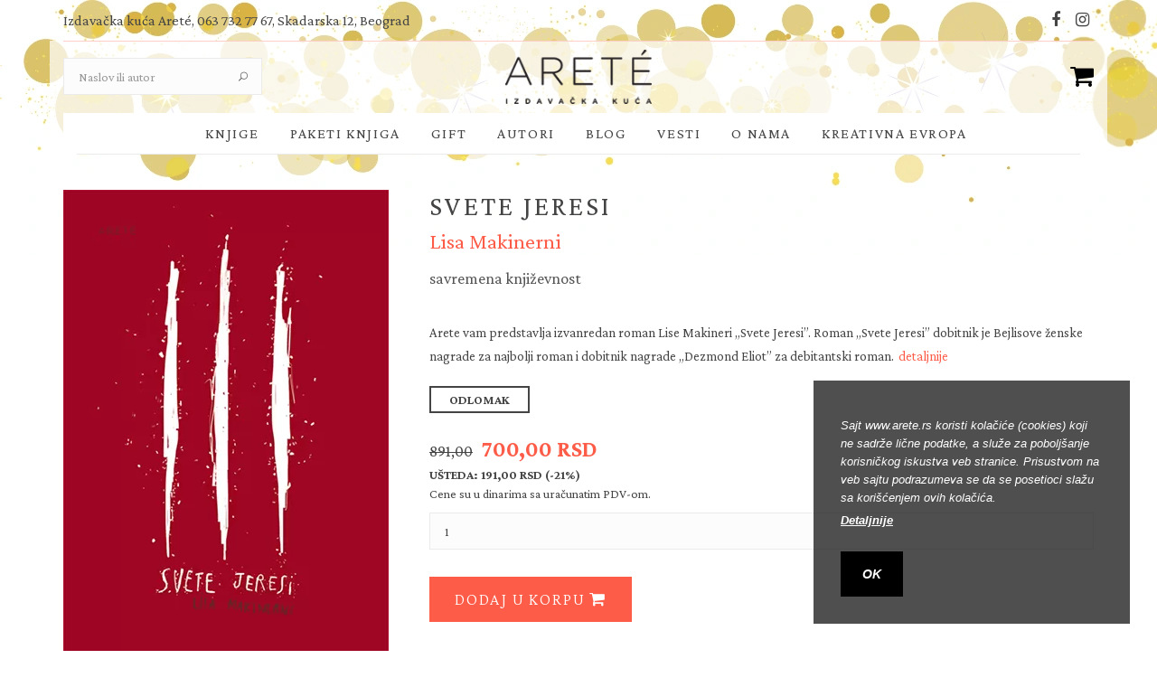

--- FILE ---
content_type: text/html; charset=UTF-8
request_url: https://www.arete.rs/knjige/knjiga-svete-jeresi-lisa-makinerni-4496
body_size: 13961
content:
<!doctype html>
<html dir="ltr" lang="sr">

    
<head>
    <title>Svete jeresi - Lisa Makinerni | Izdavačka kuća Arete - Zbog ljubavi prema knjigama i književnosti</title>

    <meta charset="utf-8" />
    <meta http-equiv="Content-Type" content="text/html; charset=UTF-8">
    <meta http-equiv="X-UA-Compatible" content="IE=edge">
    <meta name="viewport" content="width=device-width, initial-scale=1.0, maximum-scale=1">

    <!-- Google Fonts -->
    <link rel="preconnect" href="https://fonts.googleapis.com">
    <link rel="preconnect" href="https://fonts.gstatic.com" crossorigin>
    <link href="https://fonts.googleapis.com/css2?family=Crimson+Pro:wght@300;400;700&display=swap" rel="stylesheet">


    <!-- Chrome, Firefox OS and Opera -->
    <meta name="theme-color" content="#fd5c48"/>
    <!-- Windows Phone -->
    <meta name="msapplication-navbutton-color" content="#fd5c48"/>
    <!-- iOS Safari -->
    <meta name="apple-mobile-web-app-status-bar-style" content="#fd5c48"/>

    <link rel="apple-touch-icon" sizes="180x180" href="/__public/favicon/apple-touch-icon.png">
    <link rel="icon" type="image/png" sizes="32x32" href="/__public/favicon/favicon-32x32.png">
    <link rel="icon" type="image/png" sizes="16x16" href="/__public/favicon/favicon-16x16.png">
    <link rel="manifest" href="/__public/favicon/site.webmanifest">
    <link rel="mask-icon" href="/__public/favicon/safari-pinned-tab.svg" color="#fd5c48">
    <link rel="shortcut icon" href="/__public/favicon/favicon.ico">
    <meta name="msapplication-TileColor" content="#da532c">
    <meta name="msapplication-config" content="/__public/favicon/browserconfig.xml">




          <base href="https://www.arete.rs" />
     
    <!-- ### CSS ### -->
<link rel="stylesheet" href="https://www.arete.rs/__public/theme/css/all.css?v=8" />
<link rel="stylesheet" href="https://www.arete.rs/__public/dev/css/dm.css?v=8" />

    

    <meta charset="UTF-8">
<meta name="og:image" content="https://www.arete.rs/__public/upload/2022/09/05/knjiga-svete-jeresi-lisa-makinerni-arete-foto1-4496.webp">
<meta name="twitter:image" content="https://www.arete.rs/__public/upload/2022/09/05/knjiga-svete-jeresi-lisa-makinerni-arete-foto1-4496.webp">
<meta name="og:image:width" content="360">
<meta name="og:image:height" content="518">
<meta name="description" content="Arete vam predstavlja izvanredan roman Lise Makineri „Svete Jeresi”. Roman „Svete Jeresi” dobitnik je Bejlisove ženske nagrade za najbolji roman i dobitnik nagrade „Dezmond Eliot” ...">
<meta name="og:url" content="https://www.arete.rs/knjige/knjiga-svete-jeresi-lisa-makinerni-4496">
<meta name="og:title" content="Svete jeresi - Lisa Makinerni">
<meta name="og:description" content="Arete vam predstavlja izvanredan roman Lise Makineri „Svete Jeresi”. Roman „Svete Jeresi” dobitnik je Bejlisove ženske nagrade za najbolji roman i dobitnik nagrade „Dezmond Eliot” ...">
<meta name="og:site_name" content="www.arete.rs">
<meta name="twitter:card" content="summary">
<meta name="twitter:site" content="www.arete.rs">
<meta name="twitter:title" content="Svete jeresi - Lisa Makinerni">
<meta name="twitter:description" content="Arete vam predstavlja izvanredan roman Lise Makineri „Svete Jeresi”. Roman „Svete Jeresi” dobitnik je Bejlisove ženske nagrade za najbolji roman i dobitnik nagrade „Dezmond Eliot” ...">
<meta name="og:type" content="book">
<meta name="fb:app_id" content="966242223397117">
<meta name="developer" content="Dragan Maksimovic - dm4web.com, dm@dm4web.com">
<script type="application/ld+json">
{
    "@context": "http:\/\/schema.org",
    "@type": "LocalBusiness",
    "@id": "https:\/\/www.arete.rs",
    "name": "Izdava\u010dka ku\u0107a Aret\u00e9",
    "url": "https:\/\/www.arete.rs",
    "description": "Aret\u00e9 je izdava\u010dka ku\u0107a nastala iz ljubavi prema knjigama i \u010ditanju. U svet izdava\u0161tva u\u0161li smo sa misijom da \u010ditaocima ponudimo knjige koje se odlikuju jedinstveno\u0161\u0107u, izvrsno\u0161\u0107u i vrlinom, knjige koje inspiri\u0161u i menjaju va\u0161 \u017eivot. \r\nNa na\u0161em sajtu mo\u017eete prona\u0107i knjige razli\u010ditih \u017eanrova, savremenu knji\u017eevnost i klasike, doma\u0107e i strane autore, romane, knjige popularne psihologije, zbirke pri\u010da, poeziju i strip, ali i \u010ditati na\u0161 blog i pratiti najnovije vesti u vezi sa knjigama, autorima i doga\u0111ajima.",
    "address": {
        "@context": "http:\/\/schema.org",
        "@type": "PostalAddress",
        "addressCountry": "RS",
        "addressLocality": "Beograd",
        "postalCode": "11000",
        "streetAddress": "Skadarska 12"
    },
    "email": "areteizdavastvo@gmail.com",
    "telephone": "063 732 77 67",
    "sameAs": [
        "https:\/\/www.facebook.com\/Areteknjige\/",
        "https:\/\/www.instagram.com\/areteknjige\/?hl=sr"
    ],
    "priceRange": "$\/$$\/$$$",
    "logo": "https:\/\/www.arete.rs\/__public\/img\/logo.png"
}
</script><script type="application/ld+json">
{
    "@context": "http:\/\/schema.org",
    "@type": "WebSite",
    "name": "Izdava\u010dka ku\u0107a Aret\u00e9",
    "url": "https:\/\/www.arete.rs",
    "description": "Aret\u00e9 je izdava\u010dka ku\u0107a nastala iz ljubavi prema knjigama i \u010ditanju. U svet izdava\u0161tva u\u0161li smo sa misijom da \u010ditaocima ponudimo knjige koje se odlikuju jedinstveno\u0161\u0107u, izvrsno\u0161\u0107u i vrlinom, knjige koje inspiri\u0161u i menjaju va\u0161 \u017eivot. \r\nNa na\u0161em sajtu mo\u017eete prona\u0107i knjige razli\u010ditih \u017eanrova, savremenu knji\u017eevnost i klasike, doma\u0107e i strane autore, romane, knjige popularne psihologije, zbirke pri\u010da, poeziju i strip, ali i \u010ditati na\u0161 blog i pratiti najnovije vesti u vezi sa knjigama, autorima i doga\u0111ajima.",
    "image": "https:\/\/www.arete.rs\/__public\/images\/arete-cover.webp"
}
</script>
<script type="application/ld+json">
{
    "@context": "http:\/\/schema.org",
    "@type": "Product",
    "name": "Svete jeresi - Lisa Makinerni",
    "mpn": "4496",
    "productID": "4496",
    "sku": "4496",
    "url": "https:\/\/www.arete.rs\/knjige\/knjiga-svete-jeresi-lisa-makinerni-4496",
    "description": "Arete vam predstavlja izvanredan roman Lise Makineri \u201eSvete Jeresi\u201d. \n\nRoman \u201eSvete Jeresi\u201d dobitnik je Bejlisove \u017eenske nagrade za najbolji roman i dobitnik nagrade \u201eDezmond Eliot\u201d za debitantski roman.",
    "aggregateRating": [],
    "review": [],
    "brand": {
        "@type": "Thing",
        "name": "Izdava\u010dka ku\u0107a Aret\u00e9"
    },
    "image": "https:\/\/www.arete.rs\/__public\/upload\/2022\/09\/06\/knjiga-svete-jeresi-lisa-makinerni-arete-foto2-4496.webp",
    "offers": {
        "@context": "http:\/\/schema.org",
        "@type": "Offer",
        "url": "https:\/\/www.arete.rs\/knjige\/knjiga-svete-jeresi-lisa-makinerni-4496",
        "priceCurrency": "RSD",
        "price": "700.00",
        "availability": "https:\/\/schema.org\/InStock",
        "itemCondition": "https:\/\/schema.org\/NewCondition",
        "priceValidUntil": "2026-03-13"
    },
    "categoryId": 784,
    "google_product_category": 784,
    "category": "Media > Books",
    "google_product_category_path": "Media > Books"
}
</script>
<script type="application/ld+json">
{
    "@context": "http:\/\/schema.org",
    "@type": "BreadcrumbList",
    "itemListElement": [
        {
            "@type": "ListItem",
            "position": 1,
            "item": {
                "name": "Po\u010detna",
                "@id": "https:\/\/www.arete.rs\/"
            }
        },
        {
            "@type": "ListItem",
            "position": 2,
            "item": {
                "name": "Knjige",
                "@id": "https:\/\/www.arete.rs\/knjige"
            }
        },
        {
            "@type": "ListItem",
            "position": 3,
            "item": {
                "name": "Svete jeresi",
                "@id": "https:\/\/www.arete.rs\/knjige\/knjiga-svete-jeresi-lisa-makinerni-4496"
            }
        }
    ]
}
</script>

    
    
            <!-- Facebook Pixel Code -->
            <script>
            !function(f,b,e,v,n,t,s)
            {if(f.fbq)return;n=f.fbq=function(){n.callMethod?
            n.callMethod.apply(n,arguments):n.queue.push(arguments)};
            if(!f._fbq)f._fbq=n;n.push=n;n.loaded=!0;n.version='2.0';
            n.queue=[];t=b.createElement(e);t.async=!0;
            t.src=v;s=b.getElementsByTagName(e)[0];
            s.parentNode.insertBefore(t,s)}(window, document,'script',
            'https://connect.facebook.net/en_US/fbevents.js');
            fbq('init', '438236173223827');
            fbq('track', 'PageView');

            fbq('track', 'ViewContent',{"content_ids":["4496"],"content_category":"Media > Books","content_name":"Svete jeresi","value":"700.00","currency":"RSD","content_type":"product"});



            </script>
            <noscript><img height="1" width="1" style="display:none" src="https://www.facebook.com/tr?id=438236173223827&ev=PageView&noscript=1"/></noscript>
            <!-- End Facebook Pixel Code -->

                        <!-- Global site tag (gtag.js) - Google Analytics -->
            <script async src="https://www.googletagmanager.com/gtag/js?id=UA-136091430-1"></script>
            <script>
            window.dataLayer = window.dataLayer || [];
            function gtag(){dataLayer.push(arguments);}
            gtag('js', new Date());
            gtag('config', 'UA-136091430-1');


            gtag('event','view_item',
{"currency":"RSD","value":"700.00","items":[{"id":"4496","name":"Svete jeresi","price":"700.00","currency":"RSD","item_brand":"Izdavačka kuća Areté"}]}
);
            </script>

            
    <!-- Google tag (gtag.js) - Google Analytics -->
    <script async src="https://www.googletagmanager.com/gtag/js?id=G-CPEM3WSLME">
    </script>
    <script>
    window.dataLayer = window.dataLayer || [];
    function gtag(){dataLayer.push(arguments);}
    gtag('js', new Date());

    gtag('config', 'G-CPEM3WSLME');
    </script>

</head>

<body class="relative">


  <main class="content-wrapper oh">



        
<style>

  @media (max-width: 767px){
    #navbar-collapse .dropdown-menu{
      font-size: 16px;
      a{
          padding: 8px 0 8px 15px;
      }

    }
  }

  #korpalink,
  #korpalink2{
    font-size: 28px; position: relative; color: #000;
  }
  #korpalink span,
  #korpalink2 span{
    position: absolute; top:-5px; right: -10px; background-color: var(--boja); font-size: 14px; display: block; width: 20px; height: 20px; color: #fff; text-align: center; line-height: 20px;
    border-radius: 50%; font-family: Arial, Helvetica, sans-serif;
  }

  #korpalink2{
    padding-top: 7px; display: block;
  }
  #korpalink2 span{
    top:5px;
  }


  body
  {
    background-image: url('__public/images/bg/arete2.webp');
    background-repeat: repeat-x;

  }
  header .header-wrap{
    background-color: rgba(255, 255, 255, 0.7);
  }


  @media (max-width: 991px) {
    body
    {
      background-image: url('__public/images/bg/aretem2.webp');
      background-repeat: repeat-x;

    }
    header .navbar-header{
      background-color: rgba(255, 255, 255, 0.7);
    }
  }

</style>


    <!-- Navigation -->
    <header class="nav-type-1">



      <div class="top-bar hidden-sm hidden-xs">

        <div class="container">
          <div class="top-bar-line">
            <div class="row">
              <div class="top-bar-links">
                <ul class="col-sm-8 top-bar-acc">
                  <li>Izdavačka kuća Areté, 063 732 77 67, Skadarska 12, Beograd</li>
                </ul>

                <ul class="col-sm-4 text-right top-bar-currency-language">

                    <div class="social-icons">
                      <a target="_blank" href="https://www.facebook.com/Areteknjige/" title="Facebook"><i class="fa fa-facebook"></i></a><a target="_blank" href="https://www.instagram.com/areteknjige/?hl=sr" title="Instagram"><i class="fa fa-instagram"></i></a>                    </div>
                  </li>
                </ul>

              </div>
            </div>
          </div>

        </div>
      </div> <!-- end top bar -->

      <nav class="navbar navbar-static-top">
        <div class="navigation" id="sticky-nav">
          <div class="container relative">

            <div class="row">

              <div class="navbar-header">
                <button type="button" class="navbar-toggle" data-toggle="collapse" data-target="#navbar-collapse">
                  <span class="sr-only">Toggle navigation</span>
                  <span class="icon-bar"></span>
                  <span class="icon-bar"></span>
                  <span class="icon-bar"></span>
                </button>
                <!-- Mobile cart -->
                <div class="nav-cart mobile-cart hidden-lg hidden-md">
                 <a id="korpalink2" href="/korpa"><i class="fa fa-shopping-cart"></i></a>
                </div>
              </div> <!-- end navbar-header -->

              <div class="header-wrap">
                <div class="header-wrap-holder">

                  <!-- Search -->
                  <div class="nav-search hidden-sm hidden-xs">
                    <form method="post" id="frm-pretraga" action="/pretraga">
                      <input type="search" name="search" class="form-control" placeholder="Naslov ili autor">
                      <input type="text" name="koraci" value="" style="display: none;" />
                      <button id="frm-pretraga-submit" type="submit" class="search-button">
                        <i class="icon icon_search"></i>
                      </button>
                    </form>
                  </div>

                  <!-- Logo -->
                  <div class="logo-container">
                    <div class="logo-wrap text-center">
                      <a href="/">
                        <img class="logo" src="__public/images/logo.png" alt="logo">
                      </a>
                    </div>
                  </div>

                  <!-- Cart -->
                  <div class="nav-cart-wrap hidden-sm hidden-xs">
                    <div class="nav-cart right">
                          <a id="korpalink" href="/korpa"><i class="fa fa-shopping-cart"></i></a>
                    </div>
                    <!--
                    <div class="menu-cart-amount right">
                      <span>
                        <a href="/korpa">0,00 RSD
                        </a>
                      </span>
                    </div>
                  </div>--> <!-- end cart -->


                </div>
              </div> <!-- end header wrap -->

              <div class="nav-wrap">
                <div class="collapse navbar-collapse" id="navbar-collapse">

                  <ul class="nav navbar-nav">

                    <li id="mobile-search" class="hidden-lg hidden-md" style="padding-top: 5px;">
                      <form method="post" id="frm-pretraga2" class="mobile-search relative" action="/pretraga">
                        <input type="search" name="search" class="form-control" placeholder="Pretraga..." style="background-color: rgba(253, 92, 72,.2);">
                        <input type="text" name="koraci" value="" style="display: none;" />
                        <button d="frm-pretraga-submit2" type="submit" class="search-button">
                          <i class="icon icon_search"></i>
                        </button>
                      </form>
                    </li>

                    <li class="dropdown">
                            <a href="/knjige" >Knjige</a>
                            <i class="fa fa-angle-down dropdown-triggerXXX dropdown-toggle"></i>
                            <ul class="dropdown-menu"><li><a href="knjige/zanr-domaca-knjizevnost-177">Domaća književnost</a></li><li><a href="knjige/zanr-e-knjige-186">E-knjige</a></li><li><a href="knjige/zanr-gift-307">Gift</a></li><li><a href="knjige/zanr-klasici-222">Klasici</a></li><li><a href="knjige/zanr-knjige-za-mlade-223">Knjige za mlade</a></li><li><a href="knjige/zanr-kreativna-evropa-306">Kreativna evropa</a></li><li><a href="knjige/zanr-paketi-knjiga-300">Paketi knjiga</a></li><li><a href="knjige/zanr-poezija-264">Poezija</a></li><li><a href="knjige/zanr-popularna-nauka-303">Popularna nauka</a></li><li><a href="knjige/zanr-psihologija-i-popularna-psihologija-301">Psihologija i popularna psihologija</a></li><li><a href="knjige/zanr-savremena-knjizevnost-277">Savremena književnost</a></li><li><a href="knjige/zanr-strucna-literatura-302">Stručna literatura</a></li><li><a href="knjige/zanr-top-lista-najbolje-od-najboljih-308">Top lista - najbolje od najboljih</a></li><li><a href="knjige/zanr-u-pripremi-305">U pripremi</a></li></ul>
                          </li><li class="dropdown"><a href="/knjige/zanr-paketi-knjiga-300">Paketi knjiga</a></li><li class="dropdown"><a href="/gift">Gift</a></li><li class="dropdown"><a href="/autori">Autori</a></li><li class="dropdown"><a href="/blog">Blog</a></li><li class="dropdown"><a href="/vesti">Vesti</a></li><li class="dropdown">
                            <a href="/arete" >O nama</a>
                            <i class="fa fa-angle-down dropdown-triggerXXX dropdown-toggle"></i>
                            <ul class="dropdown-menu"><li><a href="/arete">Areté</a></li><li><a href="/kontakt">Kontakt</a></li><li><a href="/urednistvo">Uredništvo</a></li><li><a href="/prevodioci">Prevodioci</a></li></ul>
                          </li><li class="dropdown">
                            <a href="javascript:" >Kreativna Evropa</a>
                            <i class="fa fa-angle-down dropdown-triggerXXX dropdown-toggle"></i>
                            <ul class="dropdown-menu"><li><a href="kreativna-evropa/kad-predjes-granicu-izazovi-odrastanja-u-zenskom-telu-kroz-evropsko-zensko-pismo-12">Kad pređeš granicu ‒ izazovi odrastanja u ženskom telu kroz evropsko žensko pismo</a></li><li><a href="kreativna-evropa/evropska-knjizevnost-danas-univerzalne-price-o-licnim-revolucijama-10">Evropska književnost danas: univerzalne priče o ličnim revolucijama</a></li><li><a href="kreativna-evropa/knjizevna-migracija-prostorna-vremenska-i-duhovna-dislokacija-11">Književna migracija   ̶   Prostorna, vremenska i duhovna dislokacija</a></li><li><a href="/creative-europe">Creative Europe</a></li></ul>
                          </li>




                  </ul> <!-- end menu -->
                </div> <!-- end collapse -->
              </div> <!-- end col -->

            </div> <!-- end row -->
          </div> <!-- end container -->
        </div> <!-- end navigation -->
      </nav> <!-- end navbar -->
    </header>
        
<style>
  .single-product{
    padding-top: 0;
  }

  @media (max-width: 991px) {
        .single-product{
          margin-top: 20px;
        }
      }

#korice{
  text-align: center;
}

#korice img{
    max-width: 360px!important;
}

#korice .owl-pagination{
  margin-top: 10px;
}
.single-product h2{
    display: inline-block;
}
.single-product h2 a{
  color: var(--boja); font-size: 24px;
}
#zanroviW h3{
  display: inline-block;
}
#zanroviW h3 a{
  font-size: 18px; color: #555; text-transform: lowercase;
}

#akcijaw a{
  border-bottom:2px solid var(--boja); padding-bottom: 5px; color: var(--font);
}
#akcijat{
  border-radius: 50%; border: 1px solid var(--boja); padding: 5px; width: 25px; height: 25px; text-align: center; color: var(--boja); line-height: 10px;
  cursor: pointer; display: inline-block; margin-left: 20px;
}
.tooltip-inner{
  width:clac(100vw - 300px); max-width: 400px!important; background-color: var(--boja);
}

#eu{
  margin-bottom: 20px;
}

#odlomak{
  border:2px solid #444; color:#444; text-transform: uppercase; padding: 5px 20px; font-weight: bold;
}
#odlomak:hover{
  border-color: var(--boja); background-color: var(--boja); color: #fff;
}

#detaljnije{
  color: var(--boja); margin-left: 5px; cursor: pointer;
}

.price .ammount{
  color: var(--boja); font-weight: bold;
}

#pdvtxt{
  margin-bottom: 10px;
}

#korpaBtn{
    background-color: var(--boja); font-size: 18px;
}

@media (max-width: 767px) {
        #podaci{
          text-align: center;
        }
      }

.tab-pane p{
  font-size: 16px;
}

#tab-reviews .review-body{
  margin-bottom: 20px;
  border-bottom: 1px solid #ebebeb;
}

#tab-reviews .review-body a{
  color: var(--boja);
}


#nastavakkupovine{
  margin-left: 10px;
}

@media (max-width: 991px) {
  #nastavakkupovine{
    margin-left: 0; margin-top: 10px;
    width: 214px;
  }
}

#korpafrm{
    input{
       width:50px; text-align: center; border-color: #555;font-size: 18px; height: 50px; margin-right: 10px;
       margin: 0 5px 0 0 ;
       -moz-appearance: textfield;
    }
    input, button{
      float: left;
    }
}

@media (max-width: 767px) {
  #nastavakkupovine, #pogledajkorpu{
    display: block;
    width: 214px;
    margin: 0 auto 10px auto;
  }
  #korpafrm{
    display: inline-block;
  }


}


</style>

<section class="section-wrap single-product">
      <div class="container relative">
        <div class="row">

        
          <div class="col-lg-4 col-md-5 col-sm-6 col-xs-12 mb-10">



            <div id="korice">
                <div><img src="__public/upload/2022/09/05/knjiga-svete-jeresi-lisa-makinerni-arete-foto1-4496.webp" title="svete jeresi lisa makinerni" style="max-width: 400px;"/></div><div><img src="__public/upload/2022/09/06/knjiga-svete-jeresi-lisa-makinerni-arete-foto2-4496.webp" title="svete jeresi lisa makinerni" style="max-width: 400px;"/></div>
            </div>
          </div>


          <div class="col-lg-8 col-md-7 col-sm-6 col-xs-12 product-description-wrap">
            <h1 class="product-title">Svete jeresi</h1>

            <div id="autoriW"><h2><a href="knjige/autori/autor-lisa-makinerni-230" title="lisa makinerni">Lisa Makinerni</a></h2></div><div id="zanroviW"><h3><a href="knjige/zanr-savremena-knjizevnost-277" title="savremena književnost">Savremena književnost</a></h3></div>
            
            <p class="product-description">Arete vam predstavlja izvanredan roman Lise Makineri „Svete Jeresi”. 

Roman „Svete Jeresi” dobitnik je Bejlisove ženske nagrade za najbolji roman i dobitnik nagrade „Dezmond Eliot” za debitantski roman.<a id="detaljnije">detaljnije</a></p>

            <div id="podaci">

              <a id="odlomak" target="_blank" href="__public/upload/2022/09/06/knjiga-svete-jeresi-lisa-makinerni-arete-odlomak-4496.pdf" title="svete jeresi lisa makinerni">Odlomak</a>

              <span class="price">
                <del><span>891,00</span></del><ins><span class="ammount">700,00 RSD</span></ins><div>ušteda: 191,00 RSD (-21%)</div>
              </span>
              <div id="pdvtxt">Cene su u dinarima sa uračunatim PDV-om.</div>

              
                            <form id="korpafrm" action="/korpa/add/4496" method="GET">
                <input type="number" value="1" name="komada" min="1"  />
                <button type="submit" id="korpaBtn" class="btn btn-color btn-lg add-to-cart" style="padding: 12px 27px; font-size: 18px; line-height: 24px">Dodaj u korpu <i class="fa fa-shopping-cart"></i></button>
              </form>
                            
            </div>

            <div class="clear"></div>


          </div> <!-- end col product description -->
                  </div> <!-- end row -->

                <!-- tabs -->
        <div class="row" id="tabsw">
          <div class="col-md-12">

            <div class="tabs tabs-bb" style="margin-top: 20px">

              <ul class="nav nav-tabs">
                <li class="active"><a href="#tab-description" data-toggle="tab">Opis</a></li>
                <li><a href="#tab-info" data-toggle="tab">Informacije</a></li>                <li><a href="#tab-autori" data-toggle="tab">O autoru</a></li>                <li><a href="#tab-reviews" data-toggle="tab">Vesti/Blog</a></li>              </ul> <!-- end tabs -->

              <!-- tab content -->
              <div class="tab-content">

                <div class="tab-pane fade in active" id="tab-description">
                    <p>Rajan Kjuzak odrastao je brže od mnogih – hoće to kad si najstariji od šestoro dece, kad ti je mama umrla, a ćale ti je alkoholičar.</p><p>A niko ne kaže da je Rajan glup. Čak ni njemu iza leđa.</p><p>Problem je u ljudima koji ga okružuju. Vođa bande koristi mu ćaleta kao „čistača”. Komšinica tvrdi da samo želi da pomogne, ali možda želi nešto više od toga. Prostitutka traži čoveka za kojeg nikad nije pretpostavljala da će joj nedostajati sve dok jedne noći nije nestao bez traga...</p><p>Na Rajanovoj strani je samo njegova devojka Karin. Ako to uprska, sasvim je sam.</p><p>Zapravo, ne znaš koliko si jak, sve dok ti snaga ne zatreba.</p><p>„Izvanredno originalan, saosećajan roman koji daje uvide u izuzetno mračne živote kroz humor i vešto pripovedanje.”
</p><p style="text-align: left;">Margaret Mauntford, predsednik žirija za <em>Bejlisovu nagradu</em></p>
<p>„Spektakularan debi... Grub i nežan, gotičan i liričan roman od kog se vrti u glavi, steže želudac dok pripoveda o naciji koja se raspada.”</p><p>

<em>Dejli telegraf</em></p><p>

„Vaše sledeće neizostavno štivo je stiglo.”</p><p>

<em>Glamur</em></p>                </div>

                                <div class="tab-pane fade" id="tab-info">
                    <p>ISBN: <strong>978-86-80426-31-0</strong></p><p>Broj strana: <strong>384</strong></p><p>Pismo: <strong>Latinica</strong></p><p>Povez: <strong>meki</strong></p><p>Format: <strong>138 X 200 mm</strong></p><p>Prevod: <strong><a href="knjige/prevod-irina-vujicic-3" title="irina vujičić">Irina Vujičić</a></strong></p><p>Ilustracije: <strong><a href="knjige/ilustracije-jana-vukovic-1" title="jana vuković">Jana Vuković</a></strong></p>                </div>
                
                                <div class="tab-pane fade" id="tab-autori">
                    <p><strong>Lisa Makinerni</strong><br /><p><strong>Lisa Makinerni</strong> (1981) irska je spisateljica, kako sama kaže – iz radničke klase. Počevši 2006. kao blogerka, napisala je više kratkih priča koje su se našle u nekoliko antologija. Njen debitantski roman, <em>Svete jeresi </em>(<em>The Glorious Heresies</em>) izašao je 2015. i osvojio je Bejlisovu nagradu za fikciju, nagradu Dezmond Eliot i proglašen za knjigu godine u Ajriš tajmsu, Sandej independentu i Sandej biznis postu. Godine 2017. objavila je drugi roman, <em>The Blood Miracles</em>. Trenutno radi kao urednica u irskom časopisu posvećenom književnosti..</p></p>                </div>
                
                                <div class="tab-pane fade" id="tab-reviews">

                  <div class="reviews">
                    <ul class="reviews-list">

                                                <li>
                            <div class="review-body">
                            <div class="review-content">
                                <p class="review-author"><strong>Kako sam pročitala Svete jeresi Lise Makinerni?</strong></p>
                                <p><p><br />
<span style="font-weight: 400;">Postoje knjige koje me privuku odmah. Korice, prvih nekoliko rečenica, miris pri listanju stranica i zaljubljenost se desi odmah. Osećaj je još bolji kada je pročitam i shvatim da je zaljubljenost prerasla u ljubav.</span></p><p><em><span sty<br/><a href="vesti/vest-kako-sam-procitala-svete-jeresi-lise-makinerni-1620" title="kako sam pročitala svete jeresi lise makinerni ">detaljnije</a></p>
                            </div>
                            </div>
                        </li>
                                                <li>
                            <div class="review-body">
                            <div class="review-content">
                                <p class="review-author"><strong>LEKSIKON AUTORA</strong></p>
                                <p><h4 style="text-align: left;">NE TAKO ZANIMLJIVE OSNOVE</h4><h4 style="text-align: left;"><em>Ime i prezime: Lisa Makinerni</em></h4><h4 style="text-align: left;"><em>Mesto rođenja: Galvej, Irska</em></h4><h4 style="text-align: left;"><em>Mesto boravka: Galvej, Irska</em></h4><h4 style="text-align: <br/><a href="blog/blog-leksikon-autora-1602" title="leksikon autora">detaljnije</a></p>
                            </div>
                            </div>
                        </li>
                        

                    </ul>
                  </div> <!--  end reviews -->
                </div>
                
              </div> <!-- end tab content -->

            </div>
          </div> <!-- end tabs -->
        </div> <!-- end row -->
        

      </div> <!-- end container -->
    </section> <!-- end single product -->


    <section class="section-wrap new-arrivals pb-20 pt-0">        <div class="container">
            <div class="row heading-row">
            <div class="col-md-12 text-center">
                <h2 class="heading uppercase"><span>Uz ovaj naslov kupljeno je</span></h2>
            </div>
            </div>

            <div class="row row-10">

            <div class="owl-related-products owl-carousel owl-theme nopadding">
                
            <div class="product-item">
                <div class="product-img">
                    <a href="/knjige/knjiga-mapa-kajanja-natali-skovronek-25577" title="Mapa Kajanja"><img src="__public/upload/2022/09/05/knjiga-mapa-kajanja-natali-skovronek-arete-foto1-25577.webp" alt="Mapa Kajanja"></a>
                    <div class="product-label"><span class="akcija">AKCIJA!</span></div>
                </div>

                <div class="product-details">
                    <h3><a class="product-title" title="Mapa Kajanja" href="/knjige/knjiga-mapa-kajanja-natali-skovronek-25577">Mapa Kajanja</a></h3>
                                        <span class="price">
                        <del><span>792,00</span></del>                        <ins><span class="ammount">600,00 RSD</span></ins>

                    </span>
                                    </div>
            </div>

        
            <div class="product-item">
                <div class="product-img">
                    <a href="/knjige/knjiga-kinderland-liliana-korobka-25824" title="Kinderland"><img src="__public/upload/2022/09/05/knjiga-kinderland-liliana-korobka-arete-foto1-25824.webp" alt="Kinderland"></a>
                    <div class="product-label"><span class="akcija">3za1190</span></div>
                </div>

                <div class="product-details">
                    <h3><a class="product-title" title="Kinderland" href="/knjige/knjiga-kinderland-liliana-korobka-25824">Kinderland</a></h3>
                                        <span class="price">
                        <del><span>693,00</span></del>                        <ins><span class="ammount">500,00 RSD</span></ins>

                    </span>
                                    </div>
            </div>

        
            <div class="product-item">
                <div class="product-img">
                    <a href="/knjige/knjiga-snovi-za-frojda-38157" title="Snovi za Frojda"><img src="__public/upload/2022/10/23/knjiga-snovi-za-frojda-arete-foto1-38157.webp" alt="Snovi za Frojda"></a>
                    <div class="product-label"><span class="akcija">AKCIJA!</span></div>
                </div>

                <div class="product-details">
                    <h3><a class="product-title" title="Snovi za Frojda" href="/knjige/knjiga-snovi-za-frojda-38157">Snovi za Frojda</a></h3>
                                        <span class="price">
                        <del><span>920,00</span></del>                        <ins><span class="ammount">460,00 RSD</span></ins>

                    </span>
                                    </div>
            </div>

        
            <div class="product-item">
                <div class="product-img">
                    <a href="/knjige/knjiga-knjizevna-migracija-pavo-matsin-nadija-teranova-kaja-malanovska-jasmin-b-frelih-8315" title="Književna migracija"><img src="__public/upload/2022/12/06/knjiga-knjizevna-migracija-pavo-matsinnadija-teranovakaja-malanovskajasmin-b-frelih-arete-foto1-8315.webp" alt="Književna migracija"></a>
                    
                </div>

                <div class="product-details">
                    <h3><a class="product-title" title="Književna migracija" href="/knjige/knjiga-knjizevna-migracija-pavo-matsin-nadija-teranova-kaja-malanovska-jasmin-b-frelih-8315">Književna migracija</a></h3>
                                        <span class="price">
                        <del><span>2.551,00</span></del>                        <ins><span class="ammount">1.550,00 RSD</span></ins>

                    </span>
                                    </div>
            </div>

        
            <div class="product-item">
                <div class="product-img">
                    <a href="/knjige/knjiga-asertivna-zena-stanli-felps-i-nensi-ostin-26907" title="Asertivna žena"><img src="__public/upload/2022/09/05/knjiga-asertivna-zena-stanli-felps-i-nensi-ostin-arete-foto1-26907.webp" alt="Asertivna žena"></a>
                    
                </div>

                <div class="product-details">
                    <h3><a class="product-title" title="Asertivna žena" href="/knjige/knjiga-asertivna-zena-stanli-felps-i-nensi-ostin-26907">Asertivna žena</a></h3>
                                        <span class="price">
                        <del><span>1.210,00</span></del>                        <ins><span class="ammount">900,00 RSD</span></ins>

                    </span>
                                    </div>
            </div>

        
            <div class="product-item">
                <div class="product-img">
                    <a href="/knjige/knjiga-zenski-vodic-za-asertivnost-dzuli-de-azevedo-25449" title="Ženski vodič za asertivnost"><img src="__public/upload/2022/09/05/knjiga-zenski-vodic-za-asertivnost-dzuli-de-azevedo-arete-foto1-25449.webp" alt="Ženski vodič za asertivnost"></a>
                    
                </div>

                <div class="product-details">
                    <h3><a class="product-title" title="Ženski vodič za asertivnost" href="/knjige/knjiga-zenski-vodic-za-asertivnost-dzuli-de-azevedo-25449">Ženski vodič za asertivnost</a></h3>
                                        <span class="price">
                        <del><span>990,00</span></del>                        <ins><span class="ammount">790,00 RSD</span></ins>

                    </span>
                                    </div>
            </div>

        
            <div class="product-item">
                <div class="product-img">
                    <a href="/knjige/knjiga-ideoluzije-jasmin-b-frelih-3035" title="Ideoluzije"><img src="__public/upload/2022/09/20/knjiga-ideoluzije-jasmin-b-frelih-arete-foto1-3035.webp" alt="Ideoluzije"></a>
                    <div class="product-label"><span class="akcija">3za1190</span></div>
                </div>

                <div class="product-details">
                    <h3><a class="product-title" title="Ideoluzije" href="/knjige/knjiga-ideoluzije-jasmin-b-frelih-3035">Ideoluzije</a></h3>
                                        <span class="price">
                        <del><span>693,00</span></del>                        <ins><span class="ammount">550,00 RSD</span></ins>

                    </span>
                                    </div>
            </div>

        
            <div class="product-item">
                <div class="product-img">
                    <a href="/knjige/knjiga-zvezde-zovu-miha-macini-1671" title="Zvezde zovu"><img src="__public/upload/2022/09/05/knjiga-zvezde-zovu-miha-macini-arete-foto1-1671.webp" alt="Zvezde zovu"></a>
                    <div class="product-label"><span class="akcija">3za1190</span></div>
                </div>

                <div class="product-details">
                    <h3><a class="product-title" title="Zvezde zovu" href="/knjige/knjiga-zvezde-zovu-miha-macini-1671">Zvezde zovu</a></h3>
                                        <span class="price">
                        <del><span>605,00</span></del>                        <ins><span class="ammount">550,00 RSD</span></ins>

                    </span>
                                    </div>
            </div>

        
            <div class="product-item">
                <div class="product-img">
                    <a href="/knjige/knjiga-ljubavne-pesme-mevlana-dzelaludin-rumi-19015" title="Ljubavne pesme"><img src="__public/upload/2022/09/05/knjiga-ljubavne-pesme-mevlana-dzelaludin-rumi-arete-foto1-19015.webp" alt="Ljubavne pesme"></a>
                    
                </div>

                <div class="product-details">
                    <h3><a class="product-title" title="Ljubavne pesme" href="/knjige/knjiga-ljubavne-pesme-mevlana-dzelaludin-rumi-19015">Ljubavne pesme</a></h3>
                                        <span class="price">
                        <del><span>999,00</span></del>                        <ins><span class="ammount">750,00 RSD</span></ins>

                    </span>
                                    </div>
            </div>

        
            <div class="product-item">
                <div class="product-img">
                    <a href="/knjige/knjiga-pusti-me-da-budem-srecna-jana-frej-38146" title="Pusti me da budem srećna"><img src="__public/upload/2022/09/05/knjiga-pusti-me-da-budem-srecna-jana-frej-arete-foto1-38146.webp" alt="Pusti me da budem srećna"></a>
                    
                </div>

                <div class="product-details">
                    <h3><a class="product-title" title="Pusti me da budem srećna" href="/knjige/knjiga-pusti-me-da-budem-srecna-jana-frej-38146">Pusti me da budem srećna</a></h3>
                                        <span class="price">
                        <del><span>770,00</span></del>                        <ins><span class="ammount">500,00 RSD</span></ins>

                    </span>
                                    </div>
            </div>

        
            <div class="product-item">
                <div class="product-img">
                    <a href="/knjige/knjiga-sazrevanje-modrica-danilo-lucic-16022" title="Sazrevanje modrica"><img src="__public/upload/2022/09/20/knjiga-sazrevanje-modrica-danilo-lucic-arete-foto1-16022.webp" alt="Sazrevanje modrica"></a>
                    
                </div>

                <div class="product-details">
                    <h3><a class="product-title" title="Sazrevanje modrica" href="/knjige/knjiga-sazrevanje-modrica-danilo-lucic-16022">Sazrevanje modrica</a></h3>
                                        <span class="price">
                        <del><span>792,00</span></del>                        <ins><span class="ammount">600,00 RSD</span></ins>

                    </span>
                                    </div>
            </div>

        
            <div class="product-item">
                <div class="product-img">
                    <a href="/knjige/knjiga-jabuka-granata-ingelin-resland-32552" title="Jabuka granata"><img src="__public/upload/2022/09/05/knjiga-jabuka-granata-arete-foto1-32552.webp" alt="Jabuka granata"></a>
                    
                </div>

                <div class="product-details">
                    <h3><a class="product-title" title="Jabuka granata" href="/knjige/knjiga-jabuka-granata-ingelin-resland-32552">Jabuka granata</a></h3>
                                        <span class="price">
                        <del><span>660,00</span></del>                        <ins><span class="ammount">500,00 RSD</span></ins>

                    </span>
                                    </div>
            </div>

        
            <div class="product-item">
                <div class="product-img">
                    <a href="/knjige/knjiga-dijete-i-bubuljice-marija-tereza-maja-gonsales-24244" title="Dijete i bubuljice"><img src="__public/upload/2022/09/06/knjiga-dijete-i-bubuljice-marija-tereza-maja-gonsales-arete-foto1-24244.webp" alt="Dijete i bubuljice"></a>
                    <div class="product-label"><span class="akcija">3za1190</span></div>
                </div>

                <div class="product-details">
                    <h3><a class="product-title" title="Dijete i bubuljice" href="/knjige/knjiga-dijete-i-bubuljice-marija-tereza-maja-gonsales-24244">Dijete i bubuljice</a></h3>
                                        <span class="price">
                        <del><span>660,00</span></del>                        <ins><span class="ammount">550,00 RSD</span></ins>

                    </span>
                                    </div>
            </div>

        
            <div class="product-item">
                <div class="product-img">
                    <a href="/knjige/knjiga-u-pogresnoj-prici-cvetka-sokolov-38151" title="U pogrešnoj priči"><img src="__public/upload/2022/09/05/knjiga-u-pogresnoj-prici-cvetka-sokolov-arete-foto1-38151.webp" alt="U pogrešnoj priči"></a>
                    
                </div>

                <div class="product-details">
                    <h3><a class="product-title" title="U pogrešnoj priči" href="/knjige/knjiga-u-pogresnoj-prici-cvetka-sokolov-38151">U pogrešnoj priči</a></h3>
                                        <span class="price">
                        <del><span>770,00</span></del>                        <ins><span class="ammount">500,00 RSD</span></ins>

                    </span>
                                    </div>
            </div>

        
            <div class="product-item">
                <div class="product-img">
                    <a href="/knjige/knjiga-utociste-jana-sramkova-22864" title="Utočište"><img src="__public/upload/2022/09/05/knjiga-utociste-arete-foto1-22864.webp" alt="Utočište"></a>
                    <div class="product-label"><span class="akcija">3za1190</span></div>
                </div>

                <div class="product-details">
                    <h3><a class="product-title" title="Utočište" href="/knjige/knjiga-utociste-jana-sramkova-22864">Utočište</a></h3>
                                        <span class="price">
                        <del><span>693,00</span></del>                        <ins><span class="ammount">550,00 RSD</span></ins>

                    </span>
                                    </div>
            </div>

                    </div>
            </div>
        </div>

        </section><section class="section-wrap new-arrivals pb-20 pt-0">        <div class="container">
            <div class="row heading-row">
            <div class="col-md-12 text-center">
                <h2 class="heading uppercase"><span>Iz istog žanra</span></h2>
            </div>
            </div>

            <div class="row row-10">

            <div class="owl-related-products owl-carousel owl-theme nopadding">
                
            <div class="product-item">
                <div class="product-img">
                    <a href="/knjige/knjiga-pena-ingrid-saber-karol-morel-38276" title="Pena"><img src="__public/upload/2025/11/07/knjiga-pena-arete-foto1-38276.webp" alt="Pena"></a>
                    
                </div>

                <div class="product-details">
                    <h3><a class="product-title" title="Pena" href="/knjige/knjiga-pena-ingrid-saber-karol-morel-38276">Pena</a></h3>
                                        <span class="price">
                        <del><span>1.500,00</span></del>                        <ins><span class="ammount">1.300,00 RSD</span></ins>

                    </span>
                                    </div>
            </div>

        
            <div class="product-item">
                <div class="product-img">
                    <a href="/knjige/knjiga-i-magarica-ugleda-andjela-nik-kejv-2490" title="I magarica ugleda anđela"><img src="__public/upload/2022/09/05/knjiga-i-magarica-ugleda-andjela-nik-kejv-arete-foto1-2490.webp" alt="I magarica ugleda anđela"></a>
                    <div class="product-label"><span class="akcija">AKCIJA!</span></div>
                </div>

                <div class="product-details">
                    <h3><a class="product-title" title="I magarica ugleda anđela" href="/knjige/knjiga-i-magarica-ugleda-andjela-nik-kejv-2490">I magarica ugleda anđela</a></h3>
                                        <span class="price">
                        <del><span>1.100,00</span></del>                        <ins><span class="ammount">880,00 RSD</span></ins>

                    </span>
                                    </div>
            </div>

        
            <div class="product-item">
                <div class="product-img">
                    <a href="/knjige/knjiga-cas-kada-se-budimo-zajedno-kirmen-uribe-3951" title="Čas kada se budimo zajedno"><img src="__public/upload/2022/09/20/knjiga-cas-kada-se-budimo-zajedno-kirmen-uribe-arete-foto1-3951.webp" alt="Čas kada se budimo zajedno"></a>
                    <div class="product-label"><span class="akcija">3za1190</span></div>
                </div>

                <div class="product-details">
                    <h3><a class="product-title" title="Čas kada se budimo zajedno" href="/knjige/knjiga-cas-kada-se-budimo-zajedno-kirmen-uribe-3951">Čas kada se budimo zajedno</a></h3>
                                        <span class="price">
                        <del><span>990,00</span></del>                        <ins><span class="ammount">700,00 RSD</span></ins>

                    </span>
                                    </div>
            </div>

        
            <div class="product-item">
                <div class="product-img">
                    <a href="/knjige/knjiga-godine-obrnutim-redosledom-nadija-teranova-2483" title="Godine obrnutim redosledom"><img src="__public/upload/2022/09/20/knjiga-godine-obrnutim-redosledom-nadija-teranova-arete-foto1-2483.webp" alt="Godine obrnutim redosledom"></a>
                    <div class="product-label"><span class="akcija">3za1190</span></div>
                </div>

                <div class="product-details">
                    <h3><a class="product-title" title="Godine obrnutim redosledom" href="/knjige/knjiga-godine-obrnutim-redosledom-nadija-teranova-2483">Godine obrnutim redosledom</a></h3>
                                        <span class="price">
                        <del><span>792,00</span></del>                        <ins><span class="ammount">650,00 RSD</span></ins>

                    </span>
                                    </div>
            </div>

        
            <div class="product-item">
                <div class="product-img">
                    <a href="/knjige/knjiga-genijalni-paket-knjiga-salvador-dali-34133" title="Genijalni paket knjiga"><img src="__public/upload/2022/11/15/knjiga-genijalni-paket-knjiga-salvador-dali-arete-foto1-34133.webp" alt="Genijalni paket knjiga"></a>
                    
                </div>

                <div class="product-details">
                    <h3><a class="product-title" title="Genijalni paket knjiga" href="/knjige/knjiga-genijalni-paket-knjiga-salvador-dali-34133">Genijalni paket knjiga</a></h3>
                                        <span class="price">
                        <del><span>3.850,00</span></del>                        <ins><span class="ammount">2.695,00 RSD</span></ins>

                    </span>
                                    </div>
            </div>

        
            <div class="product-item">
                <div class="product-img">
                    <a href="/knjige/knjiga-ideoluzije-e-knjiga-jasmin-b-frelih-3238" title="Ideoluzije / E - knjiga"><img src="__public/upload/2022/09/20/knjiga-ideoluzije-e-knjiga-jasmin-b-frelih-arete-foto1-3238.webp" alt="Ideoluzije / E - knjiga"></a>
                    
                </div>

                <div class="product-details">
                    <h3><a class="product-title" title="Ideoluzije / E - knjiga" href="/knjige/knjiga-ideoluzije-e-knjiga-jasmin-b-frelih-3238">Ideoluzije / E - knjiga</a></h3>
                                        <span class="price">
                        <del><span>693,00</span></del>                        <ins><span class="ammount">480,00 RSD</span></ins>

                    </span>
                                    </div>
            </div>

        
            <div class="product-item">
                <div class="product-img">
                    <a href="/knjige/knjiga-smrt-zeke-manroa-nik-kejv-2249" title="Smrt Zeke Manroa"><img src="__public/upload/2022/09/05/knjiga-smrt-zeke-manroa-nik-kejv-arete-foto1-2249.webp" alt="Smrt Zeke Manroa"></a>
                    
                </div>

                <div class="product-details">
                    <h3><a class="product-title" title="Smrt Zeke Manroa" href="/knjige/knjiga-smrt-zeke-manroa-nik-kejv-2249">Smrt Zeke Manroa</a></h3>
                                        <span class="price">
                        <del><span>990,00</span></del>                        <ins><span class="ammount">800,00 RSD</span></ins>

                    </span>
                                    </div>
            </div>

        
            <div class="product-item">
                <div class="product-img">
                    <a href="/knjige/knjiga-tajni-zivot-salvadora-dalija-salvador-dali-8458" title="Tajni život Salvadora Dalija"><img src="__public/upload/2022/09/05/knjiga-tajni-zivot-salvadora-dalija-salvador-dali-arete-foto1-8458.webp" alt="Tajni život Salvadora Dalija"></a>
                    <div class="product-label"><span class="akcija">AKCIJA!</span></div>
                </div>

                <div class="product-details">
                    <h3><a class="product-title" title="Tajni život Salvadora Dalija" href="/knjige/knjiga-tajni-zivot-salvadora-dalija-salvador-dali-8458">Tajni život Salvadora Dalija</a></h3>
                                        <span class="price">
                        <del><span>1.430,00</span></del>                        <ins><span class="ammount">1.130,00 RSD</span></ins>

                    </span>
                                    </div>
            </div>

        
            <div class="product-item">
                <div class="product-img">
                    <a href="/knjige/knjiga-vece-u-klubu-kristijan-gaji-4492" title="Veče u klubu"><img src="__public/upload/2022/09/07/knjiga-vece-u-klubu-kristijan-gaji-arete-foto1-4492.webp" alt="Veče u klubu"></a>
                    <div class="product-label"><span class="rasprodato">rasprodato</span></div>
                </div>

                <div class="product-details">
                    <h3><a class="product-title" title="Veče u klubu" href="/knjige/knjiga-vece-u-klubu-kristijan-gaji-4492">Veče u klubu</a></h3>
                                    </div>
            </div>

        
            <div class="product-item">
                <div class="product-img">
                    <a href="/knjige/knjiga-trir-o-fon-triru-stig-bjorkman-25540" title="Trir o fon Triru"><img src="__public/upload/2022/09/05/knjiga-trir-o-fon-triru-stig-bjorkman-arete-foto1-25540.webp" alt="Trir o fon Triru"></a>
                    
                </div>

                <div class="product-details">
                    <h3><a class="product-title" title="Trir o fon Triru" href="/knjige/knjiga-trir-o-fon-triru-stig-bjorkman-25540">Trir o fon Triru</a></h3>
                                        <span class="price">
                        <del><span>950,00</span></del>                        <ins><span class="ammount">700,00 RSD</span></ins>

                    </span>
                                    </div>
            </div>

        
            <div class="product-item">
                <div class="product-img">
                    <a href="/knjige/knjiga-unscharfen-sanja-savic-31368" title="Unscharfen"><img src="__public/upload/2022/09/05/knjiga-unscharfen-sanja-savic-arete-foto1-31368.webp" alt="Unscharfen"></a>
                    
                </div>

                <div class="product-details">
                    <h3><a class="product-title" title="Unscharfen" href="/knjige/knjiga-unscharfen-sanja-savic-31368">Unscharfen</a></h3>
                                        <span class="price">
                        <del><span>880,00</span></del>                        <ins><span class="ammount">600,00 RSD</span></ins>

                    </span>
                                    </div>
            </div>

        
            <div class="product-item">
                <div class="product-img">
                    <a href="/knjige/knjiga-metagenealogija-alehandro-hodorovski-3171" title="Metagenealogija"><img src="__public/upload/2022/09/05/knjiga-metagenealogija-alehandro-hodorovski-arete-foto1-3171.webp" alt="Metagenealogija"></a>
                    
                </div>

                <div class="product-details">
                    <h3><a class="product-title" title="Metagenealogija" href="/knjige/knjiga-metagenealogija-alehandro-hodorovski-3171">Metagenealogija</a></h3>
                                        <span class="price">
                        <del><span>2.550,00</span></del>                        <ins><span class="ammount">1.910,00 RSD</span></ins>

                    </span>
                                    </div>
            </div>

        
            <div class="product-item">
                <div class="product-img">
                    <a href="/knjige/knjiga-vreme-svinga-zejdi-smit-2782" title="Vreme svinga"><img src="__public/upload/2022/09/20/knjiga-vreme-svinga-zejdi-smit-arete-foto1-2782.webp" alt="Vreme svinga"></a>
                    <div class="product-label"><span class="akcija">AKCIJA!</span></div>
                </div>

                <div class="product-details">
                    <h3><a class="product-title" title="Vreme svinga" href="/knjige/knjiga-vreme-svinga-zejdi-smit-2782">Vreme svinga</a></h3>
                                        <span class="price">
                        <del><span>1.210,00</span></del>                        <ins><span class="ammount">950,00 RSD</span></ins>

                    </span>
                                    </div>
            </div>

        
            <div class="product-item">
                <div class="product-img">
                    <a href="/knjige/knjiga-imigracije-kaja-malanovska-2485" title="Imigracije"><img src="__public/upload/2022/09/20/knjiga-imigracije-kaja-malanovska-arete-foto1-2485.webp" alt="Imigracije"></a>
                    <div class="product-label"><span class="akcija">3za1190</span></div>
                </div>

                <div class="product-details">
                    <h3><a class="product-title" title="Imigracije" href="/knjige/knjiga-imigracije-kaja-malanovska-2485">Imigracije</a></h3>
                                        <span class="price">
                        <del><span>660,00</span></del>                        <ins><span class="ammount">500,00 RSD</span></ins>

                    </span>
                                    </div>
            </div>

        
            <div class="product-item">
                <div class="product-img">
                    <a href="/knjige/knjiga-pusta-da-udjem-e-knjiga-judit-sanislo-3237" title="Pušta da uđem / E - knjiga"><img src="__public/upload/2022/09/05/knjiga-pusta-da-udjem-e-knjiga-judit-sanislo-arete-foto1-3237.webp" alt="Pušta da uđem / E - knjiga"></a>
                    
                </div>

                <div class="product-details">
                    <h3><a class="product-title" title="Pušta da uđem / E - knjiga" href="/knjige/knjiga-pusta-da-udjem-e-knjiga-judit-sanislo-3237">Pušta da uđem / E - knjiga</a></h3>
                                        <span class="price">
                        <del><span>550,00</span></del>                        <ins><span class="ammount">350,00 RSD</span></ins>

                    </span>
                                    </div>
            </div>

                    </div>
            </div>
        </div>

        </section>
    <script>
function init_function__()
{
    if($('#korice img').length>1)
        $("#korice").owlCarousel({
            autoPlay: false,
            stopOnHover: true,
            pagination: true,
            navigation: false,
            singleItem: true,
            navigationText: ["<i class='icon-Left-2'></i>", "<i class='icon-Right-2'></i>"]
        })

    $('#detaljnije').click(function(){
        $('.tabs a:first').tab('show');

        document.querySelector('#tabsw').scrollIntoView({
            behavior: 'smooth'
        });

    })

    !function(t){"use strict";"function"==typeof define&&define.amd?define(["jquery"],t):"undefined"!=typeof module&&module.exports?module.exports=t(require("jquery")):t(jQuery)}(function(t){var e=-1,o=-1,a=function(t){return parseFloat(t)||0},n=function(e){var o=t(e),n=null,i=[];return o.each(function(){var e=t(this),o=e.offset().top-a(e.css("margin-top")),r=i.length>0?i[i.length-1]:null;null===r?i.push(e):Math.floor(Math.abs(n-o))<=1?i[i.length-1]=r.add(e):i.push(e),n=o}),i},i=function(e){var o={byRow:!0,property:"height",target:null,remove:!1};return"object"==typeof e?t.extend(o,e):("boolean"==typeof e?o.byRow=e:"remove"===e&&(o.remove=!0),o)},r=t.fn.matchHeight=function(e){var o=i(e);if(o.remove){var a=this;return this.css(o.property,""),t.each(r._groups,function(t,e){e.elements=e.elements.not(a)}),this}return this.length<=1&&!o.target?this:(r._groups.push({elements:this,options:o}),r._apply(this,o),this)};r.version="master",r._groups=[],r._throttle=80,r._maintainScroll=!1,r._beforeUpdate=null,r._afterUpdate=null,r._rows=n,r._parse=a,r._parseOptions=i,r._apply=function(e,o){var s=i(o),h=t(e),l=[h],c=t(window).scrollTop(),p=t("html").outerHeight(!0),u=h.parents().filter(":hidden");return u.each(function(){var e=t(this);e.data("style-cache",e.attr("style"))}),u.css("display","block"),s.byRow&&!s.target&&(h.each(function(){var e=t(this),o=e.css("display");"inline-block"!==o&&"flex"!==o&&"inline-flex"!==o&&(o="block"),e.data("style-cache",e.attr("style")),e.css({display:o,"padding-top":"0","padding-bottom":"0","margin-top":"0","margin-bottom":"0","border-top-width":"0","border-bottom-width":"0",height:"100px",overflow:"hidden"})}),l=n(h),h.each(function(){var e=t(this);e.attr("style",e.data("style-cache")||"")})),t.each(l,function(e,o){var n=t(o),i=0;if(s.target)i=s.target.outerHeight(!1);else{if(s.byRow&&n.length<=1)return void n.css(s.property,"");n.each(function(){var e=t(this),o=e.attr("style"),a=e.css("display");"inline-block"!==a&&"flex"!==a&&"inline-flex"!==a&&(a="block");var n={display:a};n[s.property]="",e.css(n),e.outerHeight(!1)>i&&(i=e.outerHeight(!1)),o?e.attr("style",o):e.css("display","")})}n.each(function(){var e=t(this),o=0;s.target&&e.is(s.target)||("border-box"!==e.css("box-sizing")&&(o+=a(e.css("border-top-width"))+a(e.css("border-bottom-width")),o+=a(e.css("padding-top"))+a(e.css("padding-bottom"))),e.css(s.property,i-o+"px"))})}),u.each(function(){var e=t(this);e.attr("style",e.data("style-cache")||null)}),r._maintainScroll&&t(window).scrollTop(c/p*t("html").outerHeight(!0)),this},r._applyDataApi=function(){var e={};t("[data-match-height], [data-mh]").each(function(){var o=t(this),a=o.attr("data-mh")||o.attr("data-match-height");e[a]=a in e?e[a].add(o):o}),t.each(e,function(){this.matchHeight(!0)})};var s=function(e){r._beforeUpdate&&r._beforeUpdate(e,r._groups),t.each(r._groups,function(){r._apply(this.elements,this.options)}),r._afterUpdate&&r._afterUpdate(e,r._groups)};r._update=function(a,n){if(n&&"resize"===n.type){var i=t(window).width();if(i===e)return;e=i}a?-1===o&&(o=setTimeout(function(){s(n),o=-1},r._throttle)):s(n)},t(r._applyDataApi);var h=t.fn.on?"on":"bind";t(window)[h]("load",function(t){r._update(!1,t)}),t(window)[h]("resize orientationchange",function(t){r._update(!0,t)})});

    jQuery(window).on("load", function(){
        $('.owl-related-products .product-img a').matchHeight();
    });

}
</script>

        
<style>
footer.footer h5.widget-title{
  font-weight: bold; font-size: 18px;
}


#banka-logos{
    background-color: #fff; padding: 20px 0;
}
#banka-logos .banka1{
  text-align: left;
}
#banka-logos .banka2{
  text-align: center;
}
#banka-logos .banka3{
  text-align: right;
}

@media (max-width: 1199px) {
  #banka-logos .banka1,
  #banka-logos .banka2,
  #banka-logos .banka3{
    text-align: center;
    margin-bottom: 20px;
  }

}

</style>



    <!-- Footer Type-1 -->
    <footer class="footer footer-type-1 bg-white">
      <div class="container">
        <div class="footer-widgets top-bottom-dividers pb-mdm-20">
          <div class="row">


            <div class="col-md-6 col-sm-6 col-xs-12">
              <div class="widget">
                <h5 class="widget-title uppercase">Izdavačka kuća Areté</h5>
                <p class="mb-0">Areté je izdavačka kuća nastala iz ljubavi prema knjigama i čitanju. U svet izdavaštva ušli smo sa misijom da čitaocima ponudimo knjige koje se odlikuju jedinstvenošću, izvrsnošću i vrlinom, knjige koje inspirišu i menjaju vaš život. 
Na našem sajtu možete pronaći knjige različitih žanrova, savremenu književnost i klasike, domaće i strane autore, romane, knjige popularne psihologije, zbirke priča, poeziju i strip, ali i čitati naš blog i pratiti najnovije vesti u vezi sa knjigama, autorima i događajima.</p>
              </div>
            </div>

            <div class="col-md-3 col-sm-6 col-xs-12">
              <div class="widget footer-get-in-touch">
                <h5 class="widget-title uppercase">Kontakt</h5>
                <address class="footer-address"><span>Adresa:</span> Skadarska 12, 11000 Beograd</address>
                <p>Telefoni: 063 732 77 67, 011 322 43 44</p>
                <p>Email: areteizdavastvo@gmail.com</p>
                <p>PIB: 108996533</p>
                <p>MB: 21108294</p>
                <div class="social-icons rounded">
                  <a target="_blank" href="https://www.facebook.com/Areteknjige/" title="Facebook"><i class="fa fa-facebook"></i></a><a target="_blank" href="https://www.instagram.com/areteknjige/?hl=sr" title="Instagram"><i class="fa fa-instagram"></i></a>                </div>
              </div>
            </div> <!-- end stay in touch -->

            <div class="col-md-3 col-sm-4 col-xs-4 col-xxs-12">
              <div class="widget footer-links">
                <h5 class="widget-title uppercase">Uslovi korišćenja</h5>
                <ul class="list-no-dividers">
                    <li class="nav-item"><a class="nav-link" href="/kupovina-na-sajtu">Kupovina na sajtu</a></li><li class="nav-item"><a class="nav-link" href="/dostava">Dostava</a></li><li class="nav-item"><a class="nav-link" href="/reklamacije">Reklamacije</a></li><li class="nav-item"><a class="nav-link" href="/polisa-privatnosi">Polisa privatnosti</a></li>                </ul>
              </div>
            </div>

          </div>
        </div>
      </div> <!-- end container -->

      <div class="bottom-footer bg-white">
        <div class="container">
          <div class="row">
            <div class="col-sm-4 copyright sm-text-center">
              <span>
              Ⓒ Izdavačka kuća Areté
              </span>
            </div>

            <div class="col-sm-4 text-center">
              <div id="back-to-top">
                <a href="#top">
                  <i class="fa fa-angle-up"></i>
                </a>
              </div>
            </div>


          </div>
        </div>
      </div> <!-- end bottom footer -->

      <div id="banka-logos">
        <div class="container">
            <div class="row">
                <div class="col-lg-5 col-sm-12 banka1">
                    <img src="__public/images/banka/maestro.png">
                    <img src="__public/images/banka/mastercard.png">
                    <img src="__public/images/banka/dina.png?v=1">
                    <img src="__public/images/banka/visa.png?v=1">
                    <img src="__public/images/banka/american_express.png">
                </div>
                <div class="col-lg-3 col-sm-12 banka2">
                    <a href="https://www.bancaintesa.rs" target="_blank"><img src="__public/images/banka/banca_intesa.png"></a>
                </div>
                <div class="col-lg-4 col-sm-12 banka3">
                    <a href="https://rs.visa.com/pay-with-visa/security-and-assistance/protected-everywhere.html" target="_blank"><img src="__public/images/banka/visa2.png?v=1"></a>
                    <a href="https://www.mastercard.rs/sr-rs/korisnici/pronadite-karticu.html" target="_blank"><img src="__public/images/banka/mastercard2.png?v=1"></a>
                </div>
            </div>
        </div>
    </div>


    </footer> <!-- end footer -->
<div id="cookieBar"></div>


        <script>var INIT_GDPR = true;</script><!-- ### JS ### -->
<script src="https://www.arete.rs/__public/theme/js/all.js?v=9"></script>
<script src="https://www.arete.rs/__public/dev/js/dm.js?v=8"></script>

  </main> <!-- end main container -->

</body>

</html>

--- FILE ---
content_type: text/css
request_url: https://www.arete.rs/__public/dev/css/dm.css?v=8
body_size: 1086
content:
/* ----------- GDPR ----------- */
#cookieBar {
	z-index: 999;
	width: 350px;
	min-height: 20px;
	box-sizing: border-box;
	padding: 30px 30px 30px 30px;
	background: rgba(35,35,35,0.8);
	overflow: hidden;
	position: fixed;
    bottom: 30px;
	right: 30px;
	display: none;
}

#cookieBar .cc-bar-col {
	margin: 0;
	padding: 0;
	font-family: OpenSans, arial, "sans-serif";
	color: #FFFFFF;
	font-size: 13px;
	line-height: 20px;
	display: block;
	margin-top: 10px;
}
#cookieBar .cc-bar-col a.cc-bar-btn {
	display: inline-block;
	font-family: OpenSans, arial, "sans-serif";
	color: #FFFFFF;
	font-size: 14px;
	font-weight: bold;
	margin-top: 14px;
	background: #000000;
	box-sizing: border-box;
	padding: 15px 24px;
	text-align: center;
	transition: background 0.3s;
}


#cookieBar .cc-bar-col a#gpdrdetaljnije {
	color: #fff; text-decoration: underline; font-weight: bold; margin-top: 5px; display: inline-block;
}

@media (max-width: 980px) {
	#cookieBar {
		bottom: 0px !important;
		left: 0px !important;
		width: 100%  !important;
	}
}
/* ------------------------------
EASY ALERT
------------------------------ */

.easy-alert-global {
    position: fixed;
}

.easy-alert {
    cursor: pointer;
    z-index: 999999999;
    border: 0;
    min-width: 350px!important;
}

.easy-alert .alert {
    margin: 0;line-height: 22px; min-height: 58px;
}
.easy-alert .alert i.fa{
    font-size:22px; margin-right: 10px; float: left;
}

.easy-alert .alert-ali {
    color: #fff;
    background-color: #4F4F4F;
}

.easy-alert .alert {
    padding: 15px;
    margin-bottom: 0px;
    border: 1px solid transparent;
    border-radius: 2px;
    box-sizing: border-box;
}

.easy-alert .alert-danger {
    color: #fff;
    background-color: #A91721;
}
.easy-alert .alert-success {
    color: #fff;
    background-color: #4CAF50;
}

.easy-alert .alert-info {
    color: #fff;
    background-color: #4F4F4F;
}

.easy-alert .alert-warning {
    color: #8a6d3b;
    background-color: #fcf8e3;
}
/* ------------------------------
------------------------------ */
@media (max-width: 991px) {
    .nav-type-1{
        padding-top: 10px;
    }

    #owl-single{
        margin-top: 20px;
    }
}





.pagination a{
  border:2px solid var(--boja); border-radius: 50%; color: var(--boja); margin: 0 5px; line-height: 28px;
}
.pagination a:hover{
  background-color: var(--boja);
}
.pagination .current{
  background-color: var(--boja); color: #fff;border-radius: 50%;
}



.product-label .rasprodato,
.product-label2 .rasprodato{
  background-color: #000; color: #fff;
}

.product-label .popust,
.product-label2 .popust{
  background-color: var(--boja); color: #fff;
}

.product-label .akcija,
.product-label2 .akcija{
  background-color: red; color: #fff; text-transform: none;
}

.karusel_info{
    color: var(--boja);
}
.karusel_link{
    color: var(--boja); float: right; font-size: 14px; margin-top: 20px;
}

#artikli_akcija_info{
    min-height: 110px;
}
#artikli_akcija_info i{
    border-radius: 50%; border: 1px solid var(--boja); padding: 5px; width: 30px; height: 30px; text-align: center; line-height: 20px; color: var(--boja); font-size: 24px;
    float: left; cursor: pointer;
}
#artikli_akcija_info span{
    display: inline-block; width: calc(100% - 30px); padding-left: 10px; line-height: normal; padding-bottom: 10px;
}

--- FILE ---
content_type: text/javascript
request_url: https://www.arete.rs/__public/dev/js/dm.js?v=8
body_size: 2851
content:
//================
//  INIT
//================

if (typeof init_function__ == 'function'){
    init_function__();
}

if (typeof resize_function__ == 'function'){
    $(window).resize(function() {
        resize_function__();
    })
}


if (typeof load_function__ == 'function'){
    $(window).on('load',function() {
        load_function__();
    })
}


//  -------- NOTIFICATION --------

/* https://github.com/Ali-Dalal/easy-alert-js https://ali-dalal.github.io/easy-alert-js/ */
!function(t){t.fn.easyAlert=t.easyAlert=function(o,n,s){var l=void 0!==jQuery.ui,r={};"string"==typeof o?r=t.extend({},t.fn.easyAlert.defaults,{message:o,alertType:void 0===n?"success":n,position:void 0===s?"b r":s}):"object"!=typeof o&&void 0!==o||(r=t.extend({},t.fn.easyAlert.defaults,o));var d='<div class="easy-alert"><div class="alert alert-'+r.alertType+'">'+r.message+"</div></div>",c=t(d),p=r.position.split(" "),h=void 0===i[p[0]]?"top":i[p[0]],f=void 0===a[p[1]]?"right":a[p[1]];if(2===p.length){if(0==(r.clickToHide|r.autoHide)&&(r.autoHide=!0),void 0===this.selector){var u,m={position:"fixed","min-width":r.globalMinWidth,display:"none"};"top"===h?(m.top="5px",u="easy-alert-t",c.attr("data-vertical","top")):(m.bottom="5px",u="easy-alert-b",c.attr("data-vertical","bottom")),"center"===f?(m.left="50%",m.transform="translateX(-50%)",u+="-c"):"left"===f?(m.left="5px",u+="-l"):(m.right="5px",u+="-r");var g=hasLeftOrRightAnimationHide=!1;t.inArray(r.showAnimation,["drop","fold","scale","size","slide"])>-1&&(g=!0),t.inArray(r.hideAnimation,["drop","fold","scale","size","slide"])>-1&&(hasLeftOrRightAnimationHide=!0);for(var v=t("."+u),y=v.length,b=r.globalSpace,A=0;A<y;A++)b+=t(v[A]).height()+r.globalSpace;m.hasOwnProperty("top")?m.top=b+"px":m.bottom=b+"px",c.addClass(u),c.css(m);var x=function(){if(l){var t={effect:r.hideAnimation,duration:r.hideDuration,complete:w};hasLeftOrRightAnimationHide&&(t.direction=f),c.toggle(t)}else c.fadeOut(r.hideDuration,w)},H=!1,w=function(){var t=c.attr("data-vertical"),i=c.css(t);c.remove(),"function"==typeof r.hidden&&!H&&r.hidden.call(this,this,r.message),H=!0,e("."+u,t,parseInt(i),r.globalSpace)};r.clickToHide&&c.on("click",function(){"function"==typeof r.clicked&&r.clicked.call(this,this,r.message),x()}),r.autoHide&&setTimeout(x,r.time);var T={effect:r.showAnimation,duration:r.showDuration};return"function"==typeof r.complete&&(T.complete=function(){r.complete.call(this,r.message,this)}),g&&(T.direction=f),c.appendTo("body").show(T),r.message}return this}console.error("invalid position argument")};var e=function(e,i,a,o){t(e).each(function(){var e=Number(t(this).height())+Number(o),n=parseInt(t(this).css(i));a<n&&n-e>=o&&("top"===i?t(this).animate({top:n-e+"px"},300):t(this).animate({bottom:n-e+"px"},300))})},i={t:"top",m:"middle",b:"bottom"},a={l:"left",c:"center",r:"right"};t.fn.easyAlert.defaults={message:"Easy alert-js By Ali Dalal",alertType:"success",position:"b r",globalMinWidth:"250px",clickToHide:!0,autoHide:!1,time:5e3,showAnimation:"fade",showDuration:300,hideAnimation:"fade",hideDuration:300,globalSpace:5,complete:null,clicked:null,hidden:null}}(jQuery);

function ealert_info(message,autohide)
{
    message = '<i class="fa fa-exclamation-circle" aria-hidden="true"></i><span>' + message + '</span>';
    ealert_(message,'info',autohide);
}
function ealert_ok(message,autohide)
{
    message = '<i class="fa fa-check" aria-hidden="true"></i><span>' + message + '</span>';
    ealert_(message,'success',autohide);
}
function ealert_err(message,autohide)
{
    message = '<i class="fa fa-exclamation-triangle" aria-hidden="true"></i><span>' + message + '</span>';
    ealert_(message,'danger',autohide);
}
function ealert_(message,type,autohide)
{
    if(autohide === undefined) autohide = true;

    $.easyAlert({
        message: message,
        alertType: type,
        position: 't c',
        autoHide: autohide,
        clickToHide:true,
        globalMinWidth:'0',
        time:3000,
        showDuration:0
    });
}

//===================

$('.confirm_url').click(function(){
    if (confirm("Da li ste sigurni?")) return true;
    return false;
})

//======= pretraga =======
var koracipretraga = 0;
$('#frm-pretraga input[name="search"]').on('keydown', function (e) {
        koracipretraga = 1;
});

$('#frm-pretraga-submit').click(function(){
    koracipretraga = 1;
})

$('#frm-pretraga').submit(function(){
    if($('#frm-pretraga input[name="search"]').val().length>=2)
    {
         $('#frm-pretraga input[name="koraci"]').val(koracipretraga);
         return true;
    }
    else
        alert('Pojam za pretragu mora imati minimalno 2 slova.');

    return false;
})

var koracipretraga2 = 0;
$('#frm-pretraga2 input[name="search"]').on('keydown', function (e) {
        koracipretraga2 = 1;
});

$('#frm-pretraga-submit2').click(function(){
    koracipretraga2 = 1;
})

$('#frm-pretraga2').submit(function(){
    if($('#frm-pretraga2 input[name="search"]').val().length>=2)
    {
         $('#frm-pretraga2 input[name="koraci"]').val(koracipretraga2);
         return true;
    }
    else
        alert('Pojam za pretragu mora imati minimalno 2 slova.');

    return false;
})


// -------- GDPR --------
if(INIT_GDPR==true)
{
    var cookieBar=function(t){this.options=t,null==this.options&&(this.options={}),null==this.options.selector&&(this.options.selector="#cookieBar"),null==this.options.message&&(this.options.message="By using our site you agree to our use of cookies to give you the best experience on our website."),null==this.options.button&&(this.options.button="GOT IT"),null==this.options.theme&&(this.options.theme="#666"),null==this.options.expire&&(this.options.expire=24);var e=this.options.expire,o=document.querySelector(this.options.selector),i=document.createElement("div");i.classList.add("cc-bar-col"),i.innerHTML=this.options.message,o.appendChild(i);var n=document.createElement("div");n.classList.add("cc-bar-col"),n.innerHTML='<a class="cc-bar-btn" href="#">'+this.options.button+"</a>",o.appendChild(n),window.onload=function(){"1"!=a("gdpr")&&(o.style.display="block",o.style.animation="cc-bar-fadeIn 0.5s ease both"),n.querySelector(".cc-bar-btn").addEventListener("click",(function(t){t.preventDefault(),s("gdpr","1",e),o.style.animation="cc-bar-fadeOut 0.5s ease both",setTimeout((function(){o.style.display="none"}),500)}))};var s=function(t,e,o){var i=new Date;i.setTime(i.getTime()+60*o*60*1e3),document.cookie=t+"="+e+";expires="+i.toUTCString()+";path=/"},a=function(t){var e=document.cookie.match(RegExp("(?:^|;\\s*)"+(t.replace(/([.*+?\^$(){}|\[\]\/\\])/g,"\\$1")+"=([^;]*)")));return e?e[1]:null};};

    new cookieBar({
        selector: "#cookieBar",
        message: 'Sajt '+window.location.hostname+' koristi kolačiće (cookies) koji ne sadrže lične podatke, a služe za poboljšanje korisničkog iskustva veb stranice. Prisustvom na veb sajtu podrazumeva se da se posetioci slažu sa korišćenjem ovih kolačića.<br/><a id="gpdrdetaljnije" href="/kupovina-na-sajtu" target="_blank">Detaljnije</a>',
        button: 'OK',
        theme: '#666666',
        expire: 24 * 365	//By default it will expire in 24 hours, you can set your own duration e.g. 24*7 for 7 days
    });
}